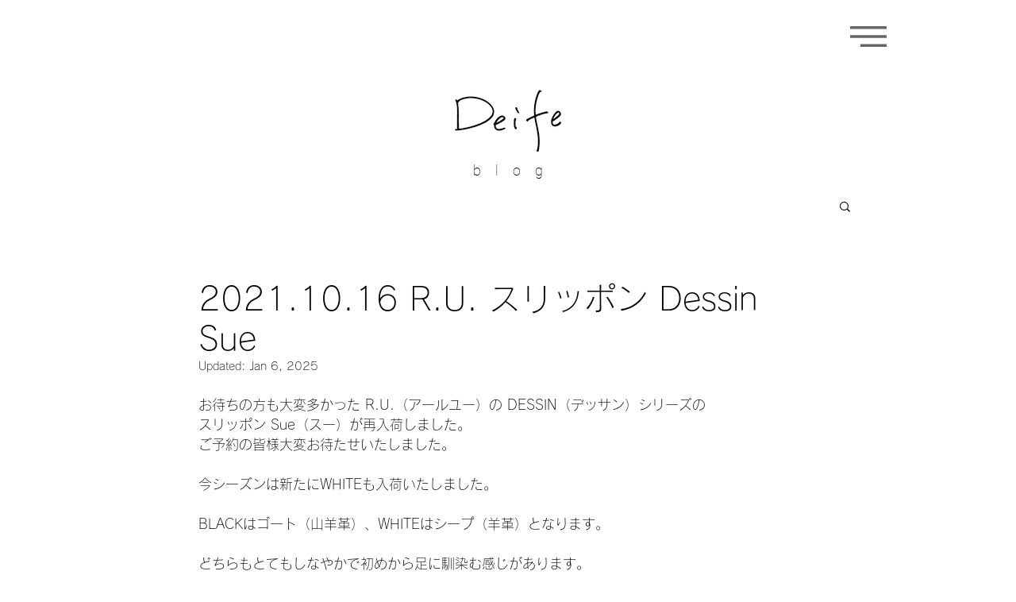

--- FILE ---
content_type: text/css; charset=utf-8
request_url: https://www.deife.jp/_serverless/pro-gallery-css-v4-server/layoutCss?ver=2&id=8f6mi-not-scoped&items=3894_3984_2656%7C3595_3984_2656%7C3758_3984_2656%7C3552_3984_2656%7C3644_3984_2656%7C3722_3984_2656%7C3422_3984_2656%7C3765_3417_2278%7C3651_3984_2656%7C3442_3984_2656%7C3539_3984_2656%7C3986_3984_2656%7C3623_3984_2656%7C3641_3984_2656%7C3520_3984_2656%7C3674_3984_2656%7C3696_3984_2656%7C3698_1125_1125%7C3894_3984_2656&container=746_740_2883.359375_720&options=gallerySizeType:px%7CenableInfiniteScroll:true%7CtitlePlacement:SHOW_ON_HOVER%7CimageMargin:5%7CisVertical:false%7CgridStyle:0%7CgalleryLayout:1%7CnumberOfImagesPerRow:0%7CgallerySizePx:300%7CcubeType:fill%7CgalleryThumbnailsAlignment:none
body_size: -105
content:
#pro-gallery-8f6mi-not-scoped [data-hook="item-container"][data-idx="0"].gallery-item-container{opacity: 1 !important;display: block !important;transition: opacity .2s ease !important;top: 0px !important;left: 0px !important;right: auto !important;height: 245px !important;width: 367px !important;} #pro-gallery-8f6mi-not-scoped [data-hook="item-container"][data-idx="0"] .gallery-item-common-info-outer{height: 100% !important;} #pro-gallery-8f6mi-not-scoped [data-hook="item-container"][data-idx="0"] .gallery-item-common-info{height: 100% !important;width: 100% !important;} #pro-gallery-8f6mi-not-scoped [data-hook="item-container"][data-idx="0"] .gallery-item-wrapper{width: 367px !important;height: 245px !important;margin: 0 !important;} #pro-gallery-8f6mi-not-scoped [data-hook="item-container"][data-idx="0"] .gallery-item-content{width: 367px !important;height: 245px !important;margin: 0px 0px !important;opacity: 1 !important;} #pro-gallery-8f6mi-not-scoped [data-hook="item-container"][data-idx="0"] .gallery-item-hover{width: 367px !important;height: 245px !important;opacity: 1 !important;} #pro-gallery-8f6mi-not-scoped [data-hook="item-container"][data-idx="0"] .item-hover-flex-container{width: 367px !important;height: 245px !important;margin: 0px 0px !important;opacity: 1 !important;} #pro-gallery-8f6mi-not-scoped [data-hook="item-container"][data-idx="0"] .gallery-item-wrapper img{width: 100% !important;height: 100% !important;opacity: 1 !important;} #pro-gallery-8f6mi-not-scoped [data-hook="item-container"][data-idx="1"].gallery-item-container{opacity: 1 !important;display: block !important;transition: opacity .2s ease !important;top: 0px !important;left: 372px !important;right: auto !important;height: 245px !important;width: 368px !important;} #pro-gallery-8f6mi-not-scoped [data-hook="item-container"][data-idx="1"] .gallery-item-common-info-outer{height: 100% !important;} #pro-gallery-8f6mi-not-scoped [data-hook="item-container"][data-idx="1"] .gallery-item-common-info{height: 100% !important;width: 100% !important;} #pro-gallery-8f6mi-not-scoped [data-hook="item-container"][data-idx="1"] .gallery-item-wrapper{width: 368px !important;height: 245px !important;margin: 0 !important;} #pro-gallery-8f6mi-not-scoped [data-hook="item-container"][data-idx="1"] .gallery-item-content{width: 368px !important;height: 245px !important;margin: 0px 0px !important;opacity: 1 !important;} #pro-gallery-8f6mi-not-scoped [data-hook="item-container"][data-idx="1"] .gallery-item-hover{width: 368px !important;height: 245px !important;opacity: 1 !important;} #pro-gallery-8f6mi-not-scoped [data-hook="item-container"][data-idx="1"] .item-hover-flex-container{width: 368px !important;height: 245px !important;margin: 0px 0px !important;opacity: 1 !important;} #pro-gallery-8f6mi-not-scoped [data-hook="item-container"][data-idx="1"] .gallery-item-wrapper img{width: 100% !important;height: 100% !important;opacity: 1 !important;} #pro-gallery-8f6mi-not-scoped [data-hook="item-container"][data-idx="2"].gallery-item-container{opacity: 1 !important;display: block !important;transition: opacity .2s ease !important;top: 250px !important;left: 0px !important;right: auto !important;height: 245px !important;width: 367px !important;} #pro-gallery-8f6mi-not-scoped [data-hook="item-container"][data-idx="2"] .gallery-item-common-info-outer{height: 100% !important;} #pro-gallery-8f6mi-not-scoped [data-hook="item-container"][data-idx="2"] .gallery-item-common-info{height: 100% !important;width: 100% !important;} #pro-gallery-8f6mi-not-scoped [data-hook="item-container"][data-idx="2"] .gallery-item-wrapper{width: 367px !important;height: 245px !important;margin: 0 !important;} #pro-gallery-8f6mi-not-scoped [data-hook="item-container"][data-idx="2"] .gallery-item-content{width: 367px !important;height: 245px !important;margin: 0px 0px !important;opacity: 1 !important;} #pro-gallery-8f6mi-not-scoped [data-hook="item-container"][data-idx="2"] .gallery-item-hover{width: 367px !important;height: 245px !important;opacity: 1 !important;} #pro-gallery-8f6mi-not-scoped [data-hook="item-container"][data-idx="2"] .item-hover-flex-container{width: 367px !important;height: 245px !important;margin: 0px 0px !important;opacity: 1 !important;} #pro-gallery-8f6mi-not-scoped [data-hook="item-container"][data-idx="2"] .gallery-item-wrapper img{width: 100% !important;height: 100% !important;opacity: 1 !important;} #pro-gallery-8f6mi-not-scoped [data-hook="item-container"][data-idx="3"]{display: none !important;} #pro-gallery-8f6mi-not-scoped [data-hook="item-container"][data-idx="4"]{display: none !important;} #pro-gallery-8f6mi-not-scoped [data-hook="item-container"][data-idx="5"]{display: none !important;} #pro-gallery-8f6mi-not-scoped [data-hook="item-container"][data-idx="6"]{display: none !important;} #pro-gallery-8f6mi-not-scoped [data-hook="item-container"][data-idx="7"]{display: none !important;} #pro-gallery-8f6mi-not-scoped [data-hook="item-container"][data-idx="8"]{display: none !important;} #pro-gallery-8f6mi-not-scoped [data-hook="item-container"][data-idx="9"]{display: none !important;} #pro-gallery-8f6mi-not-scoped [data-hook="item-container"][data-idx="10"]{display: none !important;} #pro-gallery-8f6mi-not-scoped [data-hook="item-container"][data-idx="11"]{display: none !important;} #pro-gallery-8f6mi-not-scoped [data-hook="item-container"][data-idx="12"]{display: none !important;} #pro-gallery-8f6mi-not-scoped [data-hook="item-container"][data-idx="13"]{display: none !important;} #pro-gallery-8f6mi-not-scoped [data-hook="item-container"][data-idx="14"]{display: none !important;} #pro-gallery-8f6mi-not-scoped [data-hook="item-container"][data-idx="15"]{display: none !important;} #pro-gallery-8f6mi-not-scoped [data-hook="item-container"][data-idx="16"]{display: none !important;} #pro-gallery-8f6mi-not-scoped [data-hook="item-container"][data-idx="17"]{display: none !important;} #pro-gallery-8f6mi-not-scoped [data-hook="item-container"][data-idx="18"]{display: none !important;} #pro-gallery-8f6mi-not-scoped .pro-gallery-prerender{height:2596.5626807403123px !important;}#pro-gallery-8f6mi-not-scoped {height:2596.5626807403123px !important; width:740px !important;}#pro-gallery-8f6mi-not-scoped .pro-gallery-margin-container {height:2596.5626807403123px !important;}#pro-gallery-8f6mi-not-scoped .pro-gallery {height:2596.5626807403123px !important; width:740px !important;}#pro-gallery-8f6mi-not-scoped .pro-gallery-parent-container {height:2596.5626807403123px !important; width:745px !important;}